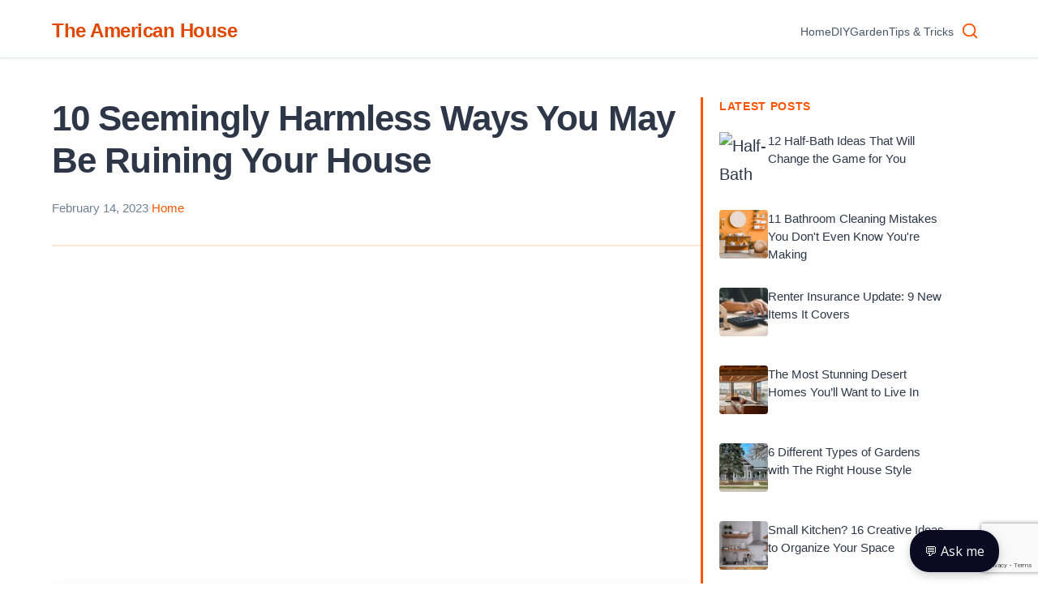

--- FILE ---
content_type: text/html; charset=utf-8
request_url: https://www.google.com/recaptcha/api2/anchor?ar=1&k=6LclAcoZAAAAAMTgxy3e_6aGWRY7TyQhKFqtSLw-&co=aHR0cHM6Ly90aGVhbWVyaWNhbmhvdXNlLmNvbTo0NDM.&hl=en&v=PoyoqOPhxBO7pBk68S4YbpHZ&size=invisible&anchor-ms=20000&execute-ms=30000&cb=uheryuu9t60k
body_size: 48665
content:
<!DOCTYPE HTML><html dir="ltr" lang="en"><head><meta http-equiv="Content-Type" content="text/html; charset=UTF-8">
<meta http-equiv="X-UA-Compatible" content="IE=edge">
<title>reCAPTCHA</title>
<style type="text/css">
/* cyrillic-ext */
@font-face {
  font-family: 'Roboto';
  font-style: normal;
  font-weight: 400;
  font-stretch: 100%;
  src: url(//fonts.gstatic.com/s/roboto/v48/KFO7CnqEu92Fr1ME7kSn66aGLdTylUAMa3GUBHMdazTgWw.woff2) format('woff2');
  unicode-range: U+0460-052F, U+1C80-1C8A, U+20B4, U+2DE0-2DFF, U+A640-A69F, U+FE2E-FE2F;
}
/* cyrillic */
@font-face {
  font-family: 'Roboto';
  font-style: normal;
  font-weight: 400;
  font-stretch: 100%;
  src: url(//fonts.gstatic.com/s/roboto/v48/KFO7CnqEu92Fr1ME7kSn66aGLdTylUAMa3iUBHMdazTgWw.woff2) format('woff2');
  unicode-range: U+0301, U+0400-045F, U+0490-0491, U+04B0-04B1, U+2116;
}
/* greek-ext */
@font-face {
  font-family: 'Roboto';
  font-style: normal;
  font-weight: 400;
  font-stretch: 100%;
  src: url(//fonts.gstatic.com/s/roboto/v48/KFO7CnqEu92Fr1ME7kSn66aGLdTylUAMa3CUBHMdazTgWw.woff2) format('woff2');
  unicode-range: U+1F00-1FFF;
}
/* greek */
@font-face {
  font-family: 'Roboto';
  font-style: normal;
  font-weight: 400;
  font-stretch: 100%;
  src: url(//fonts.gstatic.com/s/roboto/v48/KFO7CnqEu92Fr1ME7kSn66aGLdTylUAMa3-UBHMdazTgWw.woff2) format('woff2');
  unicode-range: U+0370-0377, U+037A-037F, U+0384-038A, U+038C, U+038E-03A1, U+03A3-03FF;
}
/* math */
@font-face {
  font-family: 'Roboto';
  font-style: normal;
  font-weight: 400;
  font-stretch: 100%;
  src: url(//fonts.gstatic.com/s/roboto/v48/KFO7CnqEu92Fr1ME7kSn66aGLdTylUAMawCUBHMdazTgWw.woff2) format('woff2');
  unicode-range: U+0302-0303, U+0305, U+0307-0308, U+0310, U+0312, U+0315, U+031A, U+0326-0327, U+032C, U+032F-0330, U+0332-0333, U+0338, U+033A, U+0346, U+034D, U+0391-03A1, U+03A3-03A9, U+03B1-03C9, U+03D1, U+03D5-03D6, U+03F0-03F1, U+03F4-03F5, U+2016-2017, U+2034-2038, U+203C, U+2040, U+2043, U+2047, U+2050, U+2057, U+205F, U+2070-2071, U+2074-208E, U+2090-209C, U+20D0-20DC, U+20E1, U+20E5-20EF, U+2100-2112, U+2114-2115, U+2117-2121, U+2123-214F, U+2190, U+2192, U+2194-21AE, U+21B0-21E5, U+21F1-21F2, U+21F4-2211, U+2213-2214, U+2216-22FF, U+2308-230B, U+2310, U+2319, U+231C-2321, U+2336-237A, U+237C, U+2395, U+239B-23B7, U+23D0, U+23DC-23E1, U+2474-2475, U+25AF, U+25B3, U+25B7, U+25BD, U+25C1, U+25CA, U+25CC, U+25FB, U+266D-266F, U+27C0-27FF, U+2900-2AFF, U+2B0E-2B11, U+2B30-2B4C, U+2BFE, U+3030, U+FF5B, U+FF5D, U+1D400-1D7FF, U+1EE00-1EEFF;
}
/* symbols */
@font-face {
  font-family: 'Roboto';
  font-style: normal;
  font-weight: 400;
  font-stretch: 100%;
  src: url(//fonts.gstatic.com/s/roboto/v48/KFO7CnqEu92Fr1ME7kSn66aGLdTylUAMaxKUBHMdazTgWw.woff2) format('woff2');
  unicode-range: U+0001-000C, U+000E-001F, U+007F-009F, U+20DD-20E0, U+20E2-20E4, U+2150-218F, U+2190, U+2192, U+2194-2199, U+21AF, U+21E6-21F0, U+21F3, U+2218-2219, U+2299, U+22C4-22C6, U+2300-243F, U+2440-244A, U+2460-24FF, U+25A0-27BF, U+2800-28FF, U+2921-2922, U+2981, U+29BF, U+29EB, U+2B00-2BFF, U+4DC0-4DFF, U+FFF9-FFFB, U+10140-1018E, U+10190-1019C, U+101A0, U+101D0-101FD, U+102E0-102FB, U+10E60-10E7E, U+1D2C0-1D2D3, U+1D2E0-1D37F, U+1F000-1F0FF, U+1F100-1F1AD, U+1F1E6-1F1FF, U+1F30D-1F30F, U+1F315, U+1F31C, U+1F31E, U+1F320-1F32C, U+1F336, U+1F378, U+1F37D, U+1F382, U+1F393-1F39F, U+1F3A7-1F3A8, U+1F3AC-1F3AF, U+1F3C2, U+1F3C4-1F3C6, U+1F3CA-1F3CE, U+1F3D4-1F3E0, U+1F3ED, U+1F3F1-1F3F3, U+1F3F5-1F3F7, U+1F408, U+1F415, U+1F41F, U+1F426, U+1F43F, U+1F441-1F442, U+1F444, U+1F446-1F449, U+1F44C-1F44E, U+1F453, U+1F46A, U+1F47D, U+1F4A3, U+1F4B0, U+1F4B3, U+1F4B9, U+1F4BB, U+1F4BF, U+1F4C8-1F4CB, U+1F4D6, U+1F4DA, U+1F4DF, U+1F4E3-1F4E6, U+1F4EA-1F4ED, U+1F4F7, U+1F4F9-1F4FB, U+1F4FD-1F4FE, U+1F503, U+1F507-1F50B, U+1F50D, U+1F512-1F513, U+1F53E-1F54A, U+1F54F-1F5FA, U+1F610, U+1F650-1F67F, U+1F687, U+1F68D, U+1F691, U+1F694, U+1F698, U+1F6AD, U+1F6B2, U+1F6B9-1F6BA, U+1F6BC, U+1F6C6-1F6CF, U+1F6D3-1F6D7, U+1F6E0-1F6EA, U+1F6F0-1F6F3, U+1F6F7-1F6FC, U+1F700-1F7FF, U+1F800-1F80B, U+1F810-1F847, U+1F850-1F859, U+1F860-1F887, U+1F890-1F8AD, U+1F8B0-1F8BB, U+1F8C0-1F8C1, U+1F900-1F90B, U+1F93B, U+1F946, U+1F984, U+1F996, U+1F9E9, U+1FA00-1FA6F, U+1FA70-1FA7C, U+1FA80-1FA89, U+1FA8F-1FAC6, U+1FACE-1FADC, U+1FADF-1FAE9, U+1FAF0-1FAF8, U+1FB00-1FBFF;
}
/* vietnamese */
@font-face {
  font-family: 'Roboto';
  font-style: normal;
  font-weight: 400;
  font-stretch: 100%;
  src: url(//fonts.gstatic.com/s/roboto/v48/KFO7CnqEu92Fr1ME7kSn66aGLdTylUAMa3OUBHMdazTgWw.woff2) format('woff2');
  unicode-range: U+0102-0103, U+0110-0111, U+0128-0129, U+0168-0169, U+01A0-01A1, U+01AF-01B0, U+0300-0301, U+0303-0304, U+0308-0309, U+0323, U+0329, U+1EA0-1EF9, U+20AB;
}
/* latin-ext */
@font-face {
  font-family: 'Roboto';
  font-style: normal;
  font-weight: 400;
  font-stretch: 100%;
  src: url(//fonts.gstatic.com/s/roboto/v48/KFO7CnqEu92Fr1ME7kSn66aGLdTylUAMa3KUBHMdazTgWw.woff2) format('woff2');
  unicode-range: U+0100-02BA, U+02BD-02C5, U+02C7-02CC, U+02CE-02D7, U+02DD-02FF, U+0304, U+0308, U+0329, U+1D00-1DBF, U+1E00-1E9F, U+1EF2-1EFF, U+2020, U+20A0-20AB, U+20AD-20C0, U+2113, U+2C60-2C7F, U+A720-A7FF;
}
/* latin */
@font-face {
  font-family: 'Roboto';
  font-style: normal;
  font-weight: 400;
  font-stretch: 100%;
  src: url(//fonts.gstatic.com/s/roboto/v48/KFO7CnqEu92Fr1ME7kSn66aGLdTylUAMa3yUBHMdazQ.woff2) format('woff2');
  unicode-range: U+0000-00FF, U+0131, U+0152-0153, U+02BB-02BC, U+02C6, U+02DA, U+02DC, U+0304, U+0308, U+0329, U+2000-206F, U+20AC, U+2122, U+2191, U+2193, U+2212, U+2215, U+FEFF, U+FFFD;
}
/* cyrillic-ext */
@font-face {
  font-family: 'Roboto';
  font-style: normal;
  font-weight: 500;
  font-stretch: 100%;
  src: url(//fonts.gstatic.com/s/roboto/v48/KFO7CnqEu92Fr1ME7kSn66aGLdTylUAMa3GUBHMdazTgWw.woff2) format('woff2');
  unicode-range: U+0460-052F, U+1C80-1C8A, U+20B4, U+2DE0-2DFF, U+A640-A69F, U+FE2E-FE2F;
}
/* cyrillic */
@font-face {
  font-family: 'Roboto';
  font-style: normal;
  font-weight: 500;
  font-stretch: 100%;
  src: url(//fonts.gstatic.com/s/roboto/v48/KFO7CnqEu92Fr1ME7kSn66aGLdTylUAMa3iUBHMdazTgWw.woff2) format('woff2');
  unicode-range: U+0301, U+0400-045F, U+0490-0491, U+04B0-04B1, U+2116;
}
/* greek-ext */
@font-face {
  font-family: 'Roboto';
  font-style: normal;
  font-weight: 500;
  font-stretch: 100%;
  src: url(//fonts.gstatic.com/s/roboto/v48/KFO7CnqEu92Fr1ME7kSn66aGLdTylUAMa3CUBHMdazTgWw.woff2) format('woff2');
  unicode-range: U+1F00-1FFF;
}
/* greek */
@font-face {
  font-family: 'Roboto';
  font-style: normal;
  font-weight: 500;
  font-stretch: 100%;
  src: url(//fonts.gstatic.com/s/roboto/v48/KFO7CnqEu92Fr1ME7kSn66aGLdTylUAMa3-UBHMdazTgWw.woff2) format('woff2');
  unicode-range: U+0370-0377, U+037A-037F, U+0384-038A, U+038C, U+038E-03A1, U+03A3-03FF;
}
/* math */
@font-face {
  font-family: 'Roboto';
  font-style: normal;
  font-weight: 500;
  font-stretch: 100%;
  src: url(//fonts.gstatic.com/s/roboto/v48/KFO7CnqEu92Fr1ME7kSn66aGLdTylUAMawCUBHMdazTgWw.woff2) format('woff2');
  unicode-range: U+0302-0303, U+0305, U+0307-0308, U+0310, U+0312, U+0315, U+031A, U+0326-0327, U+032C, U+032F-0330, U+0332-0333, U+0338, U+033A, U+0346, U+034D, U+0391-03A1, U+03A3-03A9, U+03B1-03C9, U+03D1, U+03D5-03D6, U+03F0-03F1, U+03F4-03F5, U+2016-2017, U+2034-2038, U+203C, U+2040, U+2043, U+2047, U+2050, U+2057, U+205F, U+2070-2071, U+2074-208E, U+2090-209C, U+20D0-20DC, U+20E1, U+20E5-20EF, U+2100-2112, U+2114-2115, U+2117-2121, U+2123-214F, U+2190, U+2192, U+2194-21AE, U+21B0-21E5, U+21F1-21F2, U+21F4-2211, U+2213-2214, U+2216-22FF, U+2308-230B, U+2310, U+2319, U+231C-2321, U+2336-237A, U+237C, U+2395, U+239B-23B7, U+23D0, U+23DC-23E1, U+2474-2475, U+25AF, U+25B3, U+25B7, U+25BD, U+25C1, U+25CA, U+25CC, U+25FB, U+266D-266F, U+27C0-27FF, U+2900-2AFF, U+2B0E-2B11, U+2B30-2B4C, U+2BFE, U+3030, U+FF5B, U+FF5D, U+1D400-1D7FF, U+1EE00-1EEFF;
}
/* symbols */
@font-face {
  font-family: 'Roboto';
  font-style: normal;
  font-weight: 500;
  font-stretch: 100%;
  src: url(//fonts.gstatic.com/s/roboto/v48/KFO7CnqEu92Fr1ME7kSn66aGLdTylUAMaxKUBHMdazTgWw.woff2) format('woff2');
  unicode-range: U+0001-000C, U+000E-001F, U+007F-009F, U+20DD-20E0, U+20E2-20E4, U+2150-218F, U+2190, U+2192, U+2194-2199, U+21AF, U+21E6-21F0, U+21F3, U+2218-2219, U+2299, U+22C4-22C6, U+2300-243F, U+2440-244A, U+2460-24FF, U+25A0-27BF, U+2800-28FF, U+2921-2922, U+2981, U+29BF, U+29EB, U+2B00-2BFF, U+4DC0-4DFF, U+FFF9-FFFB, U+10140-1018E, U+10190-1019C, U+101A0, U+101D0-101FD, U+102E0-102FB, U+10E60-10E7E, U+1D2C0-1D2D3, U+1D2E0-1D37F, U+1F000-1F0FF, U+1F100-1F1AD, U+1F1E6-1F1FF, U+1F30D-1F30F, U+1F315, U+1F31C, U+1F31E, U+1F320-1F32C, U+1F336, U+1F378, U+1F37D, U+1F382, U+1F393-1F39F, U+1F3A7-1F3A8, U+1F3AC-1F3AF, U+1F3C2, U+1F3C4-1F3C6, U+1F3CA-1F3CE, U+1F3D4-1F3E0, U+1F3ED, U+1F3F1-1F3F3, U+1F3F5-1F3F7, U+1F408, U+1F415, U+1F41F, U+1F426, U+1F43F, U+1F441-1F442, U+1F444, U+1F446-1F449, U+1F44C-1F44E, U+1F453, U+1F46A, U+1F47D, U+1F4A3, U+1F4B0, U+1F4B3, U+1F4B9, U+1F4BB, U+1F4BF, U+1F4C8-1F4CB, U+1F4D6, U+1F4DA, U+1F4DF, U+1F4E3-1F4E6, U+1F4EA-1F4ED, U+1F4F7, U+1F4F9-1F4FB, U+1F4FD-1F4FE, U+1F503, U+1F507-1F50B, U+1F50D, U+1F512-1F513, U+1F53E-1F54A, U+1F54F-1F5FA, U+1F610, U+1F650-1F67F, U+1F687, U+1F68D, U+1F691, U+1F694, U+1F698, U+1F6AD, U+1F6B2, U+1F6B9-1F6BA, U+1F6BC, U+1F6C6-1F6CF, U+1F6D3-1F6D7, U+1F6E0-1F6EA, U+1F6F0-1F6F3, U+1F6F7-1F6FC, U+1F700-1F7FF, U+1F800-1F80B, U+1F810-1F847, U+1F850-1F859, U+1F860-1F887, U+1F890-1F8AD, U+1F8B0-1F8BB, U+1F8C0-1F8C1, U+1F900-1F90B, U+1F93B, U+1F946, U+1F984, U+1F996, U+1F9E9, U+1FA00-1FA6F, U+1FA70-1FA7C, U+1FA80-1FA89, U+1FA8F-1FAC6, U+1FACE-1FADC, U+1FADF-1FAE9, U+1FAF0-1FAF8, U+1FB00-1FBFF;
}
/* vietnamese */
@font-face {
  font-family: 'Roboto';
  font-style: normal;
  font-weight: 500;
  font-stretch: 100%;
  src: url(//fonts.gstatic.com/s/roboto/v48/KFO7CnqEu92Fr1ME7kSn66aGLdTylUAMa3OUBHMdazTgWw.woff2) format('woff2');
  unicode-range: U+0102-0103, U+0110-0111, U+0128-0129, U+0168-0169, U+01A0-01A1, U+01AF-01B0, U+0300-0301, U+0303-0304, U+0308-0309, U+0323, U+0329, U+1EA0-1EF9, U+20AB;
}
/* latin-ext */
@font-face {
  font-family: 'Roboto';
  font-style: normal;
  font-weight: 500;
  font-stretch: 100%;
  src: url(//fonts.gstatic.com/s/roboto/v48/KFO7CnqEu92Fr1ME7kSn66aGLdTylUAMa3KUBHMdazTgWw.woff2) format('woff2');
  unicode-range: U+0100-02BA, U+02BD-02C5, U+02C7-02CC, U+02CE-02D7, U+02DD-02FF, U+0304, U+0308, U+0329, U+1D00-1DBF, U+1E00-1E9F, U+1EF2-1EFF, U+2020, U+20A0-20AB, U+20AD-20C0, U+2113, U+2C60-2C7F, U+A720-A7FF;
}
/* latin */
@font-face {
  font-family: 'Roboto';
  font-style: normal;
  font-weight: 500;
  font-stretch: 100%;
  src: url(//fonts.gstatic.com/s/roboto/v48/KFO7CnqEu92Fr1ME7kSn66aGLdTylUAMa3yUBHMdazQ.woff2) format('woff2');
  unicode-range: U+0000-00FF, U+0131, U+0152-0153, U+02BB-02BC, U+02C6, U+02DA, U+02DC, U+0304, U+0308, U+0329, U+2000-206F, U+20AC, U+2122, U+2191, U+2193, U+2212, U+2215, U+FEFF, U+FFFD;
}
/* cyrillic-ext */
@font-face {
  font-family: 'Roboto';
  font-style: normal;
  font-weight: 900;
  font-stretch: 100%;
  src: url(//fonts.gstatic.com/s/roboto/v48/KFO7CnqEu92Fr1ME7kSn66aGLdTylUAMa3GUBHMdazTgWw.woff2) format('woff2');
  unicode-range: U+0460-052F, U+1C80-1C8A, U+20B4, U+2DE0-2DFF, U+A640-A69F, U+FE2E-FE2F;
}
/* cyrillic */
@font-face {
  font-family: 'Roboto';
  font-style: normal;
  font-weight: 900;
  font-stretch: 100%;
  src: url(//fonts.gstatic.com/s/roboto/v48/KFO7CnqEu92Fr1ME7kSn66aGLdTylUAMa3iUBHMdazTgWw.woff2) format('woff2');
  unicode-range: U+0301, U+0400-045F, U+0490-0491, U+04B0-04B1, U+2116;
}
/* greek-ext */
@font-face {
  font-family: 'Roboto';
  font-style: normal;
  font-weight: 900;
  font-stretch: 100%;
  src: url(//fonts.gstatic.com/s/roboto/v48/KFO7CnqEu92Fr1ME7kSn66aGLdTylUAMa3CUBHMdazTgWw.woff2) format('woff2');
  unicode-range: U+1F00-1FFF;
}
/* greek */
@font-face {
  font-family: 'Roboto';
  font-style: normal;
  font-weight: 900;
  font-stretch: 100%;
  src: url(//fonts.gstatic.com/s/roboto/v48/KFO7CnqEu92Fr1ME7kSn66aGLdTylUAMa3-UBHMdazTgWw.woff2) format('woff2');
  unicode-range: U+0370-0377, U+037A-037F, U+0384-038A, U+038C, U+038E-03A1, U+03A3-03FF;
}
/* math */
@font-face {
  font-family: 'Roboto';
  font-style: normal;
  font-weight: 900;
  font-stretch: 100%;
  src: url(//fonts.gstatic.com/s/roboto/v48/KFO7CnqEu92Fr1ME7kSn66aGLdTylUAMawCUBHMdazTgWw.woff2) format('woff2');
  unicode-range: U+0302-0303, U+0305, U+0307-0308, U+0310, U+0312, U+0315, U+031A, U+0326-0327, U+032C, U+032F-0330, U+0332-0333, U+0338, U+033A, U+0346, U+034D, U+0391-03A1, U+03A3-03A9, U+03B1-03C9, U+03D1, U+03D5-03D6, U+03F0-03F1, U+03F4-03F5, U+2016-2017, U+2034-2038, U+203C, U+2040, U+2043, U+2047, U+2050, U+2057, U+205F, U+2070-2071, U+2074-208E, U+2090-209C, U+20D0-20DC, U+20E1, U+20E5-20EF, U+2100-2112, U+2114-2115, U+2117-2121, U+2123-214F, U+2190, U+2192, U+2194-21AE, U+21B0-21E5, U+21F1-21F2, U+21F4-2211, U+2213-2214, U+2216-22FF, U+2308-230B, U+2310, U+2319, U+231C-2321, U+2336-237A, U+237C, U+2395, U+239B-23B7, U+23D0, U+23DC-23E1, U+2474-2475, U+25AF, U+25B3, U+25B7, U+25BD, U+25C1, U+25CA, U+25CC, U+25FB, U+266D-266F, U+27C0-27FF, U+2900-2AFF, U+2B0E-2B11, U+2B30-2B4C, U+2BFE, U+3030, U+FF5B, U+FF5D, U+1D400-1D7FF, U+1EE00-1EEFF;
}
/* symbols */
@font-face {
  font-family: 'Roboto';
  font-style: normal;
  font-weight: 900;
  font-stretch: 100%;
  src: url(//fonts.gstatic.com/s/roboto/v48/KFO7CnqEu92Fr1ME7kSn66aGLdTylUAMaxKUBHMdazTgWw.woff2) format('woff2');
  unicode-range: U+0001-000C, U+000E-001F, U+007F-009F, U+20DD-20E0, U+20E2-20E4, U+2150-218F, U+2190, U+2192, U+2194-2199, U+21AF, U+21E6-21F0, U+21F3, U+2218-2219, U+2299, U+22C4-22C6, U+2300-243F, U+2440-244A, U+2460-24FF, U+25A0-27BF, U+2800-28FF, U+2921-2922, U+2981, U+29BF, U+29EB, U+2B00-2BFF, U+4DC0-4DFF, U+FFF9-FFFB, U+10140-1018E, U+10190-1019C, U+101A0, U+101D0-101FD, U+102E0-102FB, U+10E60-10E7E, U+1D2C0-1D2D3, U+1D2E0-1D37F, U+1F000-1F0FF, U+1F100-1F1AD, U+1F1E6-1F1FF, U+1F30D-1F30F, U+1F315, U+1F31C, U+1F31E, U+1F320-1F32C, U+1F336, U+1F378, U+1F37D, U+1F382, U+1F393-1F39F, U+1F3A7-1F3A8, U+1F3AC-1F3AF, U+1F3C2, U+1F3C4-1F3C6, U+1F3CA-1F3CE, U+1F3D4-1F3E0, U+1F3ED, U+1F3F1-1F3F3, U+1F3F5-1F3F7, U+1F408, U+1F415, U+1F41F, U+1F426, U+1F43F, U+1F441-1F442, U+1F444, U+1F446-1F449, U+1F44C-1F44E, U+1F453, U+1F46A, U+1F47D, U+1F4A3, U+1F4B0, U+1F4B3, U+1F4B9, U+1F4BB, U+1F4BF, U+1F4C8-1F4CB, U+1F4D6, U+1F4DA, U+1F4DF, U+1F4E3-1F4E6, U+1F4EA-1F4ED, U+1F4F7, U+1F4F9-1F4FB, U+1F4FD-1F4FE, U+1F503, U+1F507-1F50B, U+1F50D, U+1F512-1F513, U+1F53E-1F54A, U+1F54F-1F5FA, U+1F610, U+1F650-1F67F, U+1F687, U+1F68D, U+1F691, U+1F694, U+1F698, U+1F6AD, U+1F6B2, U+1F6B9-1F6BA, U+1F6BC, U+1F6C6-1F6CF, U+1F6D3-1F6D7, U+1F6E0-1F6EA, U+1F6F0-1F6F3, U+1F6F7-1F6FC, U+1F700-1F7FF, U+1F800-1F80B, U+1F810-1F847, U+1F850-1F859, U+1F860-1F887, U+1F890-1F8AD, U+1F8B0-1F8BB, U+1F8C0-1F8C1, U+1F900-1F90B, U+1F93B, U+1F946, U+1F984, U+1F996, U+1F9E9, U+1FA00-1FA6F, U+1FA70-1FA7C, U+1FA80-1FA89, U+1FA8F-1FAC6, U+1FACE-1FADC, U+1FADF-1FAE9, U+1FAF0-1FAF8, U+1FB00-1FBFF;
}
/* vietnamese */
@font-face {
  font-family: 'Roboto';
  font-style: normal;
  font-weight: 900;
  font-stretch: 100%;
  src: url(//fonts.gstatic.com/s/roboto/v48/KFO7CnqEu92Fr1ME7kSn66aGLdTylUAMa3OUBHMdazTgWw.woff2) format('woff2');
  unicode-range: U+0102-0103, U+0110-0111, U+0128-0129, U+0168-0169, U+01A0-01A1, U+01AF-01B0, U+0300-0301, U+0303-0304, U+0308-0309, U+0323, U+0329, U+1EA0-1EF9, U+20AB;
}
/* latin-ext */
@font-face {
  font-family: 'Roboto';
  font-style: normal;
  font-weight: 900;
  font-stretch: 100%;
  src: url(//fonts.gstatic.com/s/roboto/v48/KFO7CnqEu92Fr1ME7kSn66aGLdTylUAMa3KUBHMdazTgWw.woff2) format('woff2');
  unicode-range: U+0100-02BA, U+02BD-02C5, U+02C7-02CC, U+02CE-02D7, U+02DD-02FF, U+0304, U+0308, U+0329, U+1D00-1DBF, U+1E00-1E9F, U+1EF2-1EFF, U+2020, U+20A0-20AB, U+20AD-20C0, U+2113, U+2C60-2C7F, U+A720-A7FF;
}
/* latin */
@font-face {
  font-family: 'Roboto';
  font-style: normal;
  font-weight: 900;
  font-stretch: 100%;
  src: url(//fonts.gstatic.com/s/roboto/v48/KFO7CnqEu92Fr1ME7kSn66aGLdTylUAMa3yUBHMdazQ.woff2) format('woff2');
  unicode-range: U+0000-00FF, U+0131, U+0152-0153, U+02BB-02BC, U+02C6, U+02DA, U+02DC, U+0304, U+0308, U+0329, U+2000-206F, U+20AC, U+2122, U+2191, U+2193, U+2212, U+2215, U+FEFF, U+FFFD;
}

</style>
<link rel="stylesheet" type="text/css" href="https://www.gstatic.com/recaptcha/releases/PoyoqOPhxBO7pBk68S4YbpHZ/styles__ltr.css">
<script nonce="09DTCYqr6Csmh3E0ufrdtA" type="text/javascript">window['__recaptcha_api'] = 'https://www.google.com/recaptcha/api2/';</script>
<script type="text/javascript" src="https://www.gstatic.com/recaptcha/releases/PoyoqOPhxBO7pBk68S4YbpHZ/recaptcha__en.js" nonce="09DTCYqr6Csmh3E0ufrdtA">
      
    </script></head>
<body><div id="rc-anchor-alert" class="rc-anchor-alert"></div>
<input type="hidden" id="recaptcha-token" value="[base64]">
<script type="text/javascript" nonce="09DTCYqr6Csmh3E0ufrdtA">
      recaptcha.anchor.Main.init("[\x22ainput\x22,[\x22bgdata\x22,\x22\x22,\[base64]/[base64]/MjU1Ong/[base64]/[base64]/[base64]/[base64]/[base64]/[base64]/[base64]/[base64]/[base64]/[base64]/[base64]/[base64]/[base64]/[base64]/[base64]\\u003d\x22,\[base64]\x22,\x22E8K0Z8Kjw4MRbcOmw7/Dp8OCw7xpcsKqw4XDoTx4TMK/wpTCil7Cp8KeSXNtacOBIsKPw79rCsKGwoQzUUUsw6sjwrklw5/ChTzDssKHOEgmwpUTw4wrwpgRw5hhJsKkcsKwVcORwrYgw4o3wobDqn96woF1w6nCuALCkiYLaD9+w4tUGsKVwrDCsMOkwo7DrsKxw7snwoxJw6Zuw4EZw6bCkFTCkMKENsK+al1/e8KiwrJ/T8ObFhpWRsOMcQvCtAIUwq9ddMK9JFTChTfCosKcH8O/w6/DjELDqiHDvTlnOsOAw4jCnUlTbEPCkMKLNsK7w68Vw6thw7HCpMK0DnQWDXl6E8KyRsOSFsOoV8OydAl/AjdAwpkLAMKufcKHXMOUwovDl8OXw4U0wqvCgDwiw4gLw6HCjcKKWMKZDE80wqzCpRQNUVFMbDYgw4t8asO3w4HDlRPDhFnCnXs4IcOiD8KRw6nDt8KNRh7Dv8KUQnXDi8OrBMOHBBovN8OqwrTDssK9wovCsGDDv8OsKcKXw6rDiMKdf8KMJcKSw7VeIG0Gw4DCuV/[base64]/wpTCuEUAw6t9YcOSwpwiwoo0WS91wpYdJSMfAwDCmsO1w5AIw7/CjlRCPMK6acKrwqlVDiLCgyYMw4ABBcOnwot9BE/DrsOPwoEuaEorwrvCoFYpB3YXwqBqdMKdS8OcOHxFSMOvHTzDjEvCsSckJDRFW8Opw6zCtUdbw5w4Cm0Awr13UnvCvAXClcOedFFWQsOQDcOJwoMiwqbCg8K+ZGBHw5LCnFx8woMdKMOiXAwwTxg6UcKKw4XDhcO3wqbClMO6w4dlwrBCRD7DkMKDZW/CgS5Pwpx1bcKNwo3CgcKbw5LDgsOiw5AiwqU7w6nDiMKgE8K8wpbDhlJ6RFbCkMOew4RBw70mwpoRwrHCqDEuagRNOUJTSsOZNcOYW8KBwoXCr8KHS8OMw4hMwoZTw604PQXCqhwgaxvCgB/[base64]/CuT/[base64]/DvcOZw6fCkMONL8O/[base64]/[base64]/DqV/DqgN0w5nDuk7DlXTCnMOXw4PCgxAoXV3DucOpwr1WwqhQJ8K0CmDCucKowoHDqDAsDlvDisOOw4hfKgDCocOcwq91w6bDhMO7W0JXbsKRw7lzwrrDpcOqBsKhw5/ChMK7w6VqeHlRwrLCnwzChMKwwpHCjcKOHsOrwoHClRp1w5jCgFgQwrXCglwXwoM7wqHDiXkbwpE3w6/[base64]/[base64]/DjUHDjng7w7N3YsOQFCnDosKsw61FQcK+F0LCplADw7nDpcOzUsKhwplLJcOkwqEBdcOOw7M6CMKMJcO7Qnt0woDDhADDqcOSAMKGwq/CqMO2wog2w7DCi03DnMOMw6TChgXDiMKowrU0w47DmA4Ew4BEEyDCo8OCwqPCpSsvesOqHMKFBzBBCXzDocKbw4rCgcKTwq5/w4vDlcOYZDwvw6bClVvCm8Kmwp4hF8Kswq/[base64]/CsT/CvxjDj8OjYw88w7hkw7Umwq7CkAhrw7jCmMKtwqg7PcOwwoLDrhYHwrFUax7CrkgDw6BILll6Ry3CpQ9iOhVHwpMRwrdww5zCg8Obw5nDmGLDph1rw6HCi0pHVDrCu8O9dxQ1w7VgXi7DpcO9w4zDjErDmMKnw6hHwqfDj8OcT8OUw6xuwpTCqsO5fMK/UsKZwp7CjEDChsOKIsK4w5Rpw64SVsONw50fw6V3w67DhVHDp2/DswBjZMKjfMKOA8K8w4klTkAjIcOoSynCsCFnIcKywrV9GS05wqjDjkDDtcKTWsObwonDt33DhsOOw7fDiGUPw4XCh3vDq8Ojw5JLa8KUEsO+w5bCqiJ6JcKcwrI3KcKGw7QVw5s/FBd+w7jClcORwpAxdcO4w7rClA1fVMK0w7INK8KvwqdaBsO9w4TCqkDCt8OxZsOXAnTDszY3w7PCoUDDrzgBw75iUSpsbDJTw5lIaxx8w7HDjy9OJcKJScKUVlxJEg/DiMOtwo1lwqTDlWI1worCrilVF8KjbcK8LnLCiHTDo8KVHsKLwrvDgcKDGMOiaMKIKQcAw7dpwqTCrwpVUcOUwrM8w4bCv8K8EDTDn8OOw6pkFSDCshl7wpDDvGjDlsOlBMO5LcOBc8KeKT/DgloAFsKvc8OEwrTDgmhsMsOZwrVRGAbDosOAwojDn8OrBU5qwp3CsXXDoQdmwph3w45Pwo/DgQoOw49dwqdFwqrDncOXwq9oTylRPnY1XFHCkV3CmMOcwoBkw7JLJsOawrVXSDJ2w6kew4/DvcKOw4dbWkTCvMK7B8OvRcKaw4zCvsOvFVvDow8RGsKiPcOcwq7CiCQlIDt5LsOjXsO+HMKgwr81wo/CtsKJBxrCssKxwp1Rwqodw7zCmmMPwqhCfSJvw7nCsk10A1kZwqLDlUo/OEHDn8OjERDDj8O0wpY1wo9FeMKmZzxHQ8OLHUBfw4p5wrsqwrrDisOywrk+NyJewrR/[base64]/csOmJHdpRHXDqTTCicK9TsKHBcK+YXZFQWJMw7wHwr/ChcKwMcK5CcKlwrtPeT4ow5ZcNGLDjhtdQmLChAPCs8K2wp3Dq8Obw5t+DlLDtcKgw7TDo2snwpc2FsKEw5bCixHCgDteIsKGw7kjHlUpBsKoLMK8BCzDviLCgwQYw4/ChGJQw47Djx5cw7DDpjAEeTY5UXzCocK8LjVxbMKoQhcmwqlPMgoNFlJhPVAUw43DksKLwqrDpXTDvy5Lwpodw5HDtXHChsKYw68OIQYqC8O7w7/DuVJpw73CtcKjSU7CmMOPEcKOwq8twqTDp2gucjN4B1nDilp+BsKOwoUrw6crwok3wonDr8Ogw6BGC1gMIsO9w78LScOZIsOZBjDDgGk+w6nCml/[base64]/Crn1KDz0wwrLCohZBKEIcV8O1PMO5w4gIw5HDmBrDjnVGw6nDoRsYw4XDgi8dMsKTwp1Rw4/Ch8Ogw4XCrsKAG8Oyw47DsEQAw51mw5diGcOfAsKkwpk7bMOrwoYlwr4bQsOAw7QAGTzDi8O0w4wGw4AdH8KLMcOvw6nCtsO6Yk5kVA/Dql/CpzXCi8KYZcOgwpHCqMKFGw5fBhHCjgI1Iz9YEMKWw4w6wp4iTCk8B8OUw4UWfMOhwp1ZUcO/w5IFwq/[base64]/CkMOXHcKxbcKCwo/CvTHDtMK7ZMKSJn8rw67DhMKfw5EDXMOBw7LCkyvDu8K2F8Ksw5xXw5PCpMObwqLCnSQPw4sjw4/[base64]/DshZcw4rCnsOHfMOAwrfDuD7DjMKOwrInEMK1wrPCs8K9ZjkyZMKEw7nCmUQGfGFtw5PDisK1w4oWZG/Ch8K/w7zCucK5wqvCigEBw7V9w7vDvBLDr8OWYUJPOEFAw7hiWcKbw495XFTCsMKhwqHDkg0VA8KBOMKZw6Qlw71KOsKRCkvDhS8KZ8KUw5RYwopHQmZWwpYTaQzCtzLDl8OCw4hNDcKUSUbDosOJw57CvRrDqcO7w5nCqcKvWsO+O2zCi8Kgw6TCiTwGaTrDhm/DgmLDhMK5agVGX8KID8OYN28tND8sw5YfZg/CnlxxHF9EIMOSAD7Cl8Obwq/DiyoFLsOQSD/CqBXDnsKof0V/wpxNFULCqnQfw57DvjHDi8KqdSTCjsODw6gwMMO7C8OwSDXCiRsswoPDm13CgcKxw73Dk8K+Ohp4wqQOw5gNB8KkPMOHwo3CnUVCw4TDqj9ow5HDmkTCvgciwowfasO9TMO0wox6IDPCki9EJsK1OELCusK/w7RzwpFEwqoAwofDtcKWw4vDg2bDlWhJBcOeS2AWZFXDtnNbwrnCjQ/[base64]/c8OoZsO5wpgQw656wqV6wpXCt2fConQyF8K/w454w7wPLVVAwoQ5wqrDuMKFw7LDnUVUP8Kpw6/CjERKwrrDs8OLVcO5CFXCnivDnAnCg8KndkvDnsOcd8Ozw4JoFyIUbynDi8ObSnTDtkEgLhdVIV7CjXLDp8KXMMOWCsKjV3HDlibCrhrCsVMawqJwT8O2XcKIwqvClEI8cVrCmcOxDhNTw41wwoQ8wqglai49wpF9MFfCnB/CrEZ1wrXCuMKPwpRAw7/DscOhRXQoWsKEd8O8woNRTsOgwoduJHo3wrPCqHEKXsO8BsOkNMOowpBTUMKvw43DuH8NBC0+c8OTOcK6w6QkGE/DkHIuOsOtwqLDu3zDlCEgwo7Dmx7DjcOHw6jDgRgLdVBuP8OGwo8SDcKKwoLDqcKGwobDljsMw75xfnZ2GsOrw7fClGt3U8KawrnCrHxhBCTCvzcTFcOhE8O3bB/DvcOIVcKSwqoVwpvDlWzDqw9bPwZICnfDssOVFEHDvMKgDcK3K3lrEsKFw4pNWsKPw7VswqXChzvCqcKHbzPCkkfCqgbDhsKmw4UocsKIwrrDusO/NcOCw7fDlsOOwqh8w5XDuMOpIQY0w5HDpUwZZirCg8OFPMOhFDYXXMKkR8K/VnIbw6ksHTTCtD/DlUPDmsKjCcO/VMK2wpxncGxyw7BfMcOpcww/fjPCj8Oxw6shE2kMwp4cwrXDsibCtcOOwofCohEnMz98djUXwpdbw7d8wpgfRMKMB8ODWMKQQw8nPT7CqX0bYMOsZzkGwrDChFdDwofDjBXClWnDksKSwqLCt8OQO8OSRsKUNHvDnCzCu8Okw6bDuMK9JB/CksOzSsKZw5jDjiDCrMKVTcK0VGhvaEAdKMKAwqHCjlzDusOrJsOvwp/CmwbDkcKNwosNwpk0wqQ6OsKPDR/DqcKsw43CgMOFw6w/[base64]/Dvk5iwp1HfyY8wpM0w7lnWxDDryJFIMODwowpwpvDgcOzMcOCZsOSw5/DiMOOBl1vw5/[base64]/CiFzDqsO2ZMO4DsOsw59wX8KJOMKFw4I6wojDgCZUwrElM8OJwoLDucO+Z8O6XcOLWAjCqMK3dMO1w69Pw7dJNU8bccK4wqPCi2HDuEDDvknDtMOWwpdww7x8w5vDtHd9HgNTw54eLzDCvQVDVhfCnkrCp0xXFwUuB1HCsMOVJcOPVMO2w7/CryLDrcKCHMOIw4FSYcOnbmDCvMKqfzk8EcKeVBTDrcOeQSzCj8Kxw5rDo8OGK8KSGsK+fH5GFAfDqsKqHj/DhMKCw7/[base64]/djnDlT3DvcKdBMOhwpRRSwojIcOFwpbDmDHDhXIRH8Ksw7/CvcO1w6DDn8K9M8OaworDpQjCgMOGwpXCuG4yJMODwpFnwpklwrpuwrsOwq9UwoNxHFRjBsKFXMKTw65SSMKMwovDlMKUw4zDlMKjQMKaBADDvcK2AAxgCMKldBjDnsO6UcOrG1lmMsOTWmAXwqbCuDJiX8O4wqMBw7zCksOSwrXCv8Kqw47Crx/CnQTCmMK2Jy4WRSASwpbCl1XDt2DCjjLCosKbw4UBw4ALw4xRGEJvc1rCmAE2w6kiw5ZJwp3DsXbDmmrDncKNDxFyw73DoMOcwrjColjCvcKGZ8KSw79Bwr0ZfClyecKvw53DmsO3w5rCuMKsIcOfVy3ClRR3wrzCssKgHsKvwpVOwql+OcOrw75SR1/[base64]/O8K+wrPChsOBUFMiwpICJcOuXsKZwqIoQxDCiENXw5/DjcKdYVcOby/CtcKxCsKVwqfCiMKgJMKPw513LsOueGvDhnzCo8OIV8K3w4DDn8KjwpowHyxWw50NaG/DrcKow4E6P3TDuh/Dq8O+wophR2g1w4jCizACwq87IiPDrMORw4bCgk9hw6AnwrHCoC/DvyF/w7LDoT3Dp8OFw6ceRMOtw77DpkrDk1HCksKsw6MZb3VAw4sbwodORcObNsKKwpjDtT/[base64]/wrphFXhDHALDs8OxPAHDmMOvwqDDmcK0CWksEcKYw7ILwpXCs3ZbaiJhwpEcw7YqN0ppcMOFw5llAH/[base64]/wrtmZHnDjMOpwonCowbCsMKaKcKOw77Du0bCl8KVwoMtwrbDpz54Y1EKaMOgwqwbwo/[base64]/CrTjCrXNjdsOTTVlLK8KMw7XCrcKLXWbCg1/DjS7CoMOjw6Bowowve8OHw7TDvMOhw7MOwqhSLsOuAH1/wocNdnvDgsOJS8O6w5jCk2g1HAXClBDDisKUw4LCnMO/wq/DqgMzw5/[base64]/[base64]/CvsOzZ8Ozw7TDmRkhHXHDhyvCmEjCsBxTWCzCoMO7w54Cw4TDvsOoZhHCvQtBOnXDkMKdwp3DsWnDmcOaAFfDqMONBlx2w4tNw5LCrsK5R3nCgcOmHSoGZMKEMTvDnwbDsMObEXrCrgo1FMKxw73ChsK9KMKWw4HCq1thwpZGwoxEEw7Cs8OhEsKLwrBqP0h/OjV8f8KEBiJYTSDDojFMIxJ1worCrnLCvMKgw5/DtMOyw7w7fh3CpMKUw7g5ZC3DhcO/AhZrw5A7e3heP8O5w4nDvsK0w59Ow6wAfiTDnHxOAcOSw4NBOMOxw6I+w7NpNcKcw7MrMRhnw5lkW8O+w4xawojCtcObG17CjMKGRyU4wrgKw6JYURDCs8ONFUPDnC4tOy0YQwotwqxicjrDsBjDpMKuFQtEC8KrGcKtwrtgQVLDj3/CsSEaw4UUY2LDt8OuwpzDqBLDlMOXf8O/w6YOFT9NJxDDlTsCwrjDv8OcKDnDusO6LQp8Y8ONw7/Ds8K5w4zChhfCt8KZAnnCvcKPwpk+wprChhXCvsOAJsOmw4sjFEMfw4/CtRtVYTHDoQd/ZkMIw4Ylw7jDhsKZw4kGCxsTby0CwrLDiVzCokYPMsOVLDbDgcO7RA7DvV3DhMOGQDJVUMKqw6fDiG8fw7fCqMOTWcOuw6XCucK/w58Zw6TCssKJeBLDoRlcwqLCucONw4EFIl/DhcO7JMKRw7sfO8Oqw4nCkcKOw57DsMOLNMO/[base64]/[base64]/RjXCtXDDoBbDnTpew4UVw6/[base64]/DkMOlZFdDwohZw4lrw7hMw63Dtz0Iw7QCJ8Ocw64UwpnCilpOWMKLwo/[base64]/Cu8KPwpLCtELChT5pw75ow7EcMRbCm0nCrkIhD8O0w6otQ1/CpMOiZ8KuBsKCXMKsOMKjw5zDuULChH/DnG1GN8KraMOHGMOmw6klIBVXw79bax5nQcOzRhsIasKmcFkfw5LCiQlUABsWbsKlwrA0c1bCg8OACcOcwrXDkhMpacOOw5Ayc8O4ZgNVwoZVVTnDh8OMecOYw6/DqQ/DgE4Qw4FOI8KEw7bCvTBEf8Opw5VjK8OBw48Fw6HCv8KQJC3CpMKIfWvDiAQWw6s8bsKaFMO7DcK0wq00w5XDrwNVw4E8w4wBw5YKwol4W8KaGQZWwq1MwppQSwrChMO1wrLCpy0Zw6hoVMOmw7/Di8KGcBMjw5zChEXCsiLDgMOpSxkRw7PCj14Qw67Cpy8IcnLDr8OKwqcjwpTCjcO2w4QkwoBEPMO8w7DCr2bCq8ORwqXCuMO7wpNVw68HLXvDsi9gwpJOw493GyTCijMtLcKqVwgXUSLDvcKlwovCulnCnsOIw6d8MMKvI8KEwqYKw6/CgMKufcKKw7kwwpMEwpJpT2fDvANqwohKw7MIwq3DqMOMPMOlwpLDmC09w7UwTMOkSlbCtAtuw4s1JGNEw5XCsntwR8K/ZMOzUMKvA8KlbEfCtCTDv8OfO8KgOQXDv0jCgMOqHsK7w4cJRMOZYsOLwofCscOawos3T8OXwrjCsj/CgcK4wpfDvcK5Z0wdIl/DjVDDuXUoJ8KiRQXDgMKMwqwJMAlewoLDucKyJgfChEIAwrbCqiQbcsO2csKew60UwohLRRMYwo3ChA3CuMOGDWYRIz5fJzzDt8OnWWLDqB7ChkYMcsORw4/CmcKGKRl5wpJVw7zCiRA4ImLDqwlGwppzw6w6bhAsasOrwqnCosOKw4B1wr7CtsKUMB3DosOrw5Buw4fCmTDCgcKcEDLDhcOsw6Ruw5pBwpLCrsKVw5hFw5HCsFjDhMOQwohqBQvCuMKCfUbDm0YXSEXCscO4AcK/R8OFw7t9HcK+w7JPRU0idXHCnyYNQzQBw5ABS3sCDyEHAzkew6UZwqw/wqgXw6nCnDFHwpU7wql8HMOtw48sUcKRD8OAwo1Hw717OE0JwpwzFcOOw685w5nDplk9w6suQsOrITNZw4PCuMKrXMKGwpImM1knOcKGblnDvT4gwq3DjsOGJHDChRvCv8OTIcKQVMK7YsORwoXCj341wqECwp/CvGzChsO9LMKywqHDnMO1w4YDwrZdw4BiATfCuMKEZcKBCcOWeUPDnn/[base64]/[base64]/wo/CqS7DkMO6wrPDksOywrltwpZjM8KZwp/[base64]/V8KXFsKbSx5SeMOzw63Dm3tUUFPCusOscW8ge8K4fkI/w6pDD3jChMKiB8KAcSHDinfCtVo9MsONwpwbcj0JOEXDt8OmAFTCmsOywqMbCcK/wovCtcOxXcOIbcK/wrvCusKqwp/Duwtww5nDj8KXSsKRcsKEXcKpCE/ClkvDrMOgMcOhGTwPwqZPwqjChUTDsDBMHsKqTHjCilIYwqw0Jm7DnA3CsX/CjmfDtMOiw7TDoMOowpPCvwfDkmzDjMOgwqlCNMKxw5wvwrTCrGoWwoRQOmvDpXzDvsOUwr9vAjvDsxXDpsOHalLDmQsVD0J/wrkOV8Kww5vCjMOSeMKsGTJ2WyYGw4V+wqPCvcK4FQMyAMKTw5slwrIDWHdWDVnCtcK7ciEpbgjDoMOhw6/[base64]/WWrCuMKjw43DoDjDuGjDh8KkwppKJMOwScKgw6nCqgDDlDw6wqvDmsKXVsOTw5rDscOfw6V+GcOXw43DosOuBsKtwoVUTcOTQC/ClsO5w77CuRhBw4vDvsKIO2DDn3jCoMKRw4V7wpktOMOWwo1gJcOtJCbDgsKZRyXCilXDm15tRcOsU2PCkXrCqDPCt13CmF3CjWEVRsKNU8KBwoDDhsKzwojDvwTDh1bCrU7CgcKzw5wDKTDDhxfCqi7CgsOQM8O3w61AwqUjBsKhaitTw6JEXHQOwq/Co8OcXsOROUjDnUPCkcOhwpbCjBBgwpHDlnTDkUQ4RDfDiG06XT/[base64]/ZikFRMOtwqLDuyIpJsKhwr/Cg8O0wqXDogs3wqjDmWpPwqQ4w751w67DrMOXwowueMKSMUs1eBzCnztzwp0HPUM3wp/CisOWw6/DoU4Gw47ChMOTdCXDhsOzw6vCucK6wpnDs17CocOKdsOGTsOmwrbChsKWw57Cu8KVw4bCgMOIwpdlYC8Sw5LDpXzCl3l6V8KybMKkw4DCmcOaw6kpwp/CncKFwoMESXZKATVywrBNw4fDq8OQbMKSFzDCk8KJwpLDncOEO8KnDsOrMsKXV8KDTArDuCXChQPDn1nChMOVGxfDkAHDjcKtw6cUwr7Drx1YwqnDpsO2Z8KlXAJCbEw6w6VqTMKBwoXDg3tZcsKSwp4rwq0HEnPCu3BBbHkDNR3CkVZpTD/DnQjDvVRRw4HDlnFJw5bCrcOISHpUwrbClMK3w4BJw4FIw5JNfcObwonCqzXDiXnCp2BCw67DmX/DicKkwociwqYodMKnwrDCkMKZwoRjw5gfw5fDnw3ChQhCXQTCrMOLw4DCvsKtN8Odw6nDv3jDnsOpfcKDHFN/w4rCrMOlZV80ZcKxXTYAw6suwrwlw4QZScOxGGHCt8Onw5IQU8OlSBB7w4kKwqjCpEwLYsKjFUbDsMOeBHzDgcKTISdWw6JSw7owIMOqw5zCicK0B8OnWHQcwrbDjsKCw6grbcOXwogpwobCsxBbc8O1TQDDtsO/bSrDhEfCkXjCkMOqwpvCmcKUUxzCrMKveAITw49/BmVWwqJaT3vDnBbDqB53F8KMWcKJw53Cjm7Dn8Opw77DrnDDrmrDvXDCgcKSw5xGw646Wko3CMKUwo/CvQXCscOJw4HCiyVJThANFmfDoG4Lw5PDrAc9wq1MBQfCjcK6w6bChsOrUyPDuz3ClMOWTcO6YmlywpTDr8OQwoXDr1wzAsORFcOUwpvCvErChSPDp0HCqSXDkQ9CEcKoNFh5ZwscwpJkVcOdw6sBZcK6dFEWfnXCkBbCgsOhJFzCo1FALsK1Kk/CtcOmMk7DhcOKVcOdAAMjw6XDgsO3YhfCkMO2bU/[base64]/[base64]/w54dVEo9QQXCgsO6UsOuS8OxHcKlw6djwrgDwpfDicK5w4wkfDXCm8OVw4BJBmHDo8Ocw4DCjsOyw6BHw6ZUVnjDhRPCpxfCoMO1w7bCgCUpdsK4wozDgjxILzHDjmIGw75VLsKZTWxoaGzCs1FDw5YfwqfDqBLDgn4Iwo1/[base64]/wpXCiyzCkFnDnn82F2t7w6jDoXEaAHvDiGrCkMOAbTdZwrVLD1ZgLMKaXMO7YW/[base64]/CgzHCjsKvw7bCocOFw7/Cr0bCnsO0wpJAw5dHw6IDQMKRaMOjYsKSUQPChMOQw5HDliPCscKrwpsLw4nCjGvCgcKywpvDr8OQwqjCscOIcsKoAMOxeHQqwrMqw7QwCU3CrXzChXzCocOPwocmOcOdCmYcwqRHB8KWIFMPw6TCn8Kow5/CssKqwoETc8OvwpPDnybDtcOgGsOIAi7CoMKSdGfCr8Kgw7sDwqPCosORwp1SBTDCjMKjQBQew6XCvgppw4XDlSB7cEwlw4hYwqlJasOYGnfChw/DjsO6wpfCtQpIw7vDtMOTw6jCssKdXsOjXGLCucK/wrbCu8OEw7Zkwr7CiSUPeWE3w4DDr8KSEwc2OMKhw6BJUGjCqMOxOnbCpGRjwqQsw41Aw7xXUisjw6PDjsKUUSfDmjQSwqbDrSl8DcKLw7zDmcOyw5pPw4UsS8O3FGjCoRjDl1QlNsKpwrYkw4rDl3VSw7Q1EMKbw7DCi8OTODzDoGQHwqHCtEl1w6ppbUHDnSfCgsK/w7TCnWLCiDfDhREle8K8wpfCp8OHw7nCnSo1w6HDo8OJeSbClsOIw57CosOHZh83wpfCmCIIIHElw7/DnMKAwozCl1B4AXbDjx3DhMK/HsKPMV5xw4vDg8KmEsKMwrd6w6xLw5/CpGDClmc3EQHDtsKAVsKuw7AAw4jDjVDCgEALw6LCjXrCncO6JgFtMhZsUGrDtSBywoDDgUjDncOAw7TCtyfDisOyOcKAwr7CnMKWMsOGFyzDhTkvdcONUUPDrsOzUsKMDsKVw47CjMKMwplQwpvCulLCixNvd18GbGLDoW/DocOsdcOlw43CrsKkwpXCpMOVwr91c1A7MQUxVmZaU8Oswo/CmFDCmVYwwrFiw4nDg8KTw7kYw6DCusKAdgsow40pa8KDcCXDv8K0PMKsOjt2w6bChi7Dj8KKEGVqQcKVw7XDty0ewofDn8O+w5gJw63Cux1aP8KYYMO8MXbDosKtXWx/[base64]/CjGUpfcKIw4hTa8OeJsKWwqLCgHMsw4DDrcK4woVUwo4oX8Otw4/ChSzCpMOKwrHDrsOIAcOBUDLCmjvCpgPClsKgwqHClMKiw6Vywr9qw7TDjE/CvsOSwpHChVTDucKfJVg6woI2w4pNfcOuwqQ2dMKvwrfDgTbDgyTDvjomwpBywpzDkEnDt8K1LcO8wpHCucKwwrs9BhLDojR8wrApwrROwrU3w6IuBsO0PyXCjcKJw7TCqcKkVH90wrlQZG9Zw4/DgiPCnXkzTsO+ImbDiS7Dp8KVwpbDtCgNw6/[base64]/CkMK2I8K2wrjCjhQSA1NqE8KMw7tvHicow5tAaMKTw4rCj8O1Bg3DnMOAXcKcbMKbH001wo7CqsKra3TCisKGMmnCtMKHTMOKwqEjYAbCpMKmwqnDncOGQMKQw4cYw4xbPBQ2E1tWw4DCj8OeW3ptM8O1w6jCtMOHwoxFwq/DnXBsF8K2w7F9DSTCq8Kvw5XDiG7Dny3Do8Obw7IVBkBxwpQXw4XDq8KUw69VwqrDlSgUwrjCoMOqeWlzwrk0w6ETw5x1wrkvLsKyw4g7BjM/NVfDrFM8GHEewrzCtE9AWUjDrhbDhcKZX8OKX1DDmEZTbsO0wrvCoz5Nw5fCri7DrcOkCMOnb1x8RcKZwpclw5czUcOccMOALC7Dl8K5RHspwp/[base64]/[base64]/[base64]/CqDrCnMKPwq7DhcO+WUXDoATDocOXBTZtw5XCo3BFwpUzSMKhKcO9ShBJwqRDZsKoE2sGwrwBwoLDnMKbEcOneFrCkgrCjQ3DlGvDgsOKw47DosOVw6BDGcODJnF2TmojGC/CgVnCsQfCrXrChFYJW8K0Q8KHwojDnUDCvmTDqMOAYUXDmMO2EMOBw4/[base64]/[base64]/wphAdsKPw7wiwr7CvwQ/XQlJwpTDu3zCviZZwq0vwqTDqcKgCsKmwo4sw7hraMK1w49pwrIYw5nDgxTCs8Kjw58dOCZrw4hHEgHDkU7DgVUdBj5+w5sSMDNowoFofcOhUsKnw7TDr2HDosODwqfDgcOKw6FIVhPDtUA2w7RdJMKDwo/[base64]/MFBvw7N1HcOHwrUzw7XCo33CgcKvJMK4wrTCm2TDmmLChcKLfXZpwpodNwrCllfDhTDCucKwSghRwoHDhG/CiMOFw5/DucKuMTktKcObwojCryLDq8KHDWZbw5kOw5jChlXCqx9JMsOLw5/Cs8OvNE3DhcKSbjfDsMOTbCfCosKbZlbCn34CEMKyAMOrwo/Ck8KewrjChVfDv8KlwplWH8ORw5dtwp/CslTCsDPDocKBHUzCkCnCjMK3AHPDqMK6w5XCmlxYAsOeZQPDpsKBWMOPWMOpw4sSwrVowrzDlcKVwpfCjsKYwqoPwpHCisOdwr7CtHLDqmo1MjRpND8HwpIHL8O9wpptwobCk3oILU/CtF5bw4VCw4p+w6rDsGvCjHUIwrHCgnlhw53DhB7DmzJkwp9Zw6Rdw7UdeVfDp8KqYMO/wofCuMOawo53wpRCZDA0TipMdVLCoB8xIsOHw7LCj1Y4KgTDsQ8/R8K3w6fDp8KZasKOw4JFw60ow4DCrEd6w7tUIiFZUyJzDMOfCcOhw7R9wrvDoMKUwqdRUMK7wqBcLMOdwpIsAScDwqw8w7nDv8KmCcOuwr7CusOcw5rDiMKwShowSjnCl2UnKcOxwp/ClRDDkT3DuiLCmcOVwr80KyvDgUnDlsKgO8Odw51vwrI8w6XCj8OAwohPUD7CkTNGbwUgwoXDgMK1IsOTwo/CpzhHw7YrFT7Ci8OdYMOGGcKQSMK1w6LCsEtdwrrCjsKYwrASwrTChkbDt8KRWMO2w7pVwq3CmzXCqE9VQ0zCm8KHw4Nub0/CoDvDtsKpZmfDryURDGrDsDzChMKRw50kWgpFEsOuw6LCvGl+wrfCscO6w6g0wqBmw6kkwrMkcMKlwrHClMO/w4cnF05HVsKWUEjCvcK9EMKdw7U0w5Inwr9IW3ofwrbCo8Okw73DsnIAw7ZywpVVw6ExwrXCkEPCoQbDmcKZUVvCvMO/JWvDqcKrMW3Cs8OMaSN7dXQ7wrXDvB0+wpkDw6csw7IAw70OQTXCkzROA8Kew5TChMONPcKxSg7CoUYdw7Z6wrbCh8OLdlhRw4/CmMOsNG3DhMKBw5HCuG/[base64]/DicO0wqw4KsKIw4vDp8Klw6caA8KpecOXKgbCvhHDqsKkw5NqbcO2PMKtwq8Dc8KIw5/CpFMow73DuA/DngkyRSVzwrYLfMO4w5HDkk/[base64]/Dg8KZwqFOLDg5Rzkiw43Dq8Ocw5jCnMOQdGPDkl50f8K6wp0OWMOlw4DCuTAEw5rDqcKEWiQAwq06ScOeEMK3wqAMGB3Dv094S8OJXwzChcK/W8KzRAbCg0LDmMOBJBQvw54AwoTDlHfClSXCngvCgMOLwqLCg8KyGcOtw4puCMO1w4w7wpFKF8O0VQHDiQ49wqLDg8Kbw6HDn2rCgXDCuk5CdMOCYMK9BS/DosOAwotFwqYmYRzCuwzCmsKmwpvCgMKdwobDicK9wrbDkF/DmTdaKy7CuCdqw4fDq8O4D2dsSChuw6LCnMOXw4UVYcKtRcO0KkIawqnDh8OQwpzDlcKDGCzCoMKKw4Z2w7XCjzMoAcK4wrdoCzvCqcOzV8OdGlDDgUMmSwdobcOcJ8Krw7gdB8OywobChUpPw6rCp8OHw5zCgcKZwrPCm8KxbcK/[base64]/w6zDg8KeDnjCgsKDw58WwpItYcKiLsKtJG7DmVLDlxktw7kDQDPCv8OKw5rDgMO+w5bCvMO1w7lxwpRswojCicKfwrzCicKswpkOw5zDhh7CnUcnw6fDjsKhwq/DtMOXwrLChcK7BWLDj8OqW2ZVDcKEdcO/CwPCpcOWw5VBw5nCqsOOwpbDlBlEEsKME8K0wpPCpsK7Lz3Coht4w4nDk8K9wrbDo8Knwoo/w7M3wrrDk8OEw4bCksK2HMKRUDbDmsKYDcKKTUvDhsK4G3rCkcKBZTbCgsK3TsOYcMODwrwbw60Iwp9Kwq7DvRnDg8OWSsKQw6/DvljDjgpjDwfCswILf2LDjADCvHDCqD3DuMKVw4Vvw7jCsMOJwqQNw6Y/[base64]/CgWfCksOcw7zDuQvDvcKEw6DCncOoS8KUJsOAbRXCsEU9d8Kww7jDhsKqwrrDjcKEw6J4wpJNw5/DlsKZWsKEwrLCsE/Co8KfclLDm8Kmwr8dPwjCk8KlLsKoGsKZw7jDv8KcbgrChH3CucKZwogqwppwwokgTlw5CF1rw57CsD3DtBlGESxSw6g1fCgNGcO8H19/w7MgNiRbwqAVX8OGUMKHfj7DkTvDnMKNw6/[base64]/CpMOzw7PCmCloUsOAw45KCcOew75hXcOCw7rDuDZmw59NwqDCkGVpaMOQwq/[base64]/[base64]/[base64]/Cj8OtHjdrwrjCkMOfwpnCjQJCw7/Ds8Khw77Cv34Gw6cmf8KabyDDv8K/[base64]/[base64]/wrFJw5NAwoJYCBDDqGvDk8K5e8OXw6cPeMK2wqbClcOhwqwnwo4jTSRLwpLCpcOwOD8efifCvMK7w4FkwptveV0jwq/[base64]/[base64]/woQLAcKAwpUuRsK2wqjChMKMQcKqaQ5kw6/CjMKABx9yG0fCpcK0wo/[base64]/w5xWwpBwNVR4UcO1w6duw745TWY/V3xvcTjCu8O3bHkJwpXDs8KfcsKHUwfDuAbCrTcfSRrDhcKNUsKLScOjwqPDkx7ClBhgw7vDtCvCpcOjwpQ0T8OTw4dDwrg7wpHDjMOmw47Dq8KCZMOcETVSPMKfHCcgXcOjwqPDnxzCpsKIwqfClMOPVR/CtjJrR8OLGX7CgsOtA8KWRnXCg8K1Q8O2G8OZwrbCuV5ew7kfwprCicOdwrRJOwLDssOSwq8KESArw6owNcKzJDDDlcK6R2I9wp7CkFZCacOLRFLCjsOOw5PCtVzCgxHClMKgw6XCpBFUacKMDz3Cm1DDtcO3w4wtwozCu8O6wqYoSlLDuycYwpAxFMO+SHh/TMKuwrZaW8KswprDvcOVE2jCvcKiw5nCjhjDlsKSw5DDmcK3wog3wrpman9Kw7bDuwRLbsOjw7DCl8KoGsOpw5XDgMKPwoZIV0k/[base64]\x22],null,[\x22conf\x22,null,\x226LclAcoZAAAAAMTgxy3e_6aGWRY7TyQhKFqtSLw-\x22,0,null,null,null,1,[21,125,63,73,95,87,41,43,42,83,102,105,109,121],[1017145,565],0,null,null,null,null,0,null,0,null,700,1,null,0,\[base64]/76lBhnEnQkZnOKMAhmv8xEZ\x22,0,0,null,null,1,null,0,0,null,null,null,0],\x22https://theamericanhouse.com:443\x22,null,[3,1,1],null,null,null,1,3600,[\x22https://www.google.com/intl/en/policies/privacy/\x22,\x22https://www.google.com/intl/en/policies/terms/\x22],\x22K4tmerSY3SPDMwRsJdi/q42veHPFIXMb2q1DhZST7uY\\u003d\x22,1,0,null,1,1768957789483,0,0,[33,78],null,[130,30,28,118,53],\x22RC-T4kY0EHoTJxNig\x22,null,null,null,null,null,\x220dAFcWeA6QgC5lxFIgzSNn4y5ug2d5DESiaDaINtzpUPvLmlTP9bxq9ZxsOd_4fyBrac5Gk9lIdqDh8S8fe08Ic_iZrj_lHA8iMw\x22,1769040589562]");
    </script></body></html>

--- FILE ---
content_type: text/html; charset=utf-8
request_url: https://www.google.com/recaptcha/api2/aframe
body_size: -247
content:
<!DOCTYPE HTML><html><head><meta http-equiv="content-type" content="text/html; charset=UTF-8"></head><body><script nonce="qBRgpBWlwSKjvpFKY1-1wA">/** Anti-fraud and anti-abuse applications only. See google.com/recaptcha */ try{var clients={'sodar':'https://pagead2.googlesyndication.com/pagead/sodar?'};window.addEventListener("message",function(a){try{if(a.source===window.parent){var b=JSON.parse(a.data);var c=clients[b['id']];if(c){var d=document.createElement('img');d.src=c+b['params']+'&rc='+(localStorage.getItem("rc::a")?sessionStorage.getItem("rc::b"):"");window.document.body.appendChild(d);sessionStorage.setItem("rc::e",parseInt(sessionStorage.getItem("rc::e")||0)+1);localStorage.setItem("rc::h",'1768954191078');}}}catch(b){}});window.parent.postMessage("_grecaptcha_ready", "*");}catch(b){}</script></body></html>

--- FILE ---
content_type: application/javascript
request_url: https://theamericanhouse.com/ads-beacon.js?ts=38864
body_size: -12
content:
// this beacon is used by Presslabs for metric computations on theamericanhouse.com
